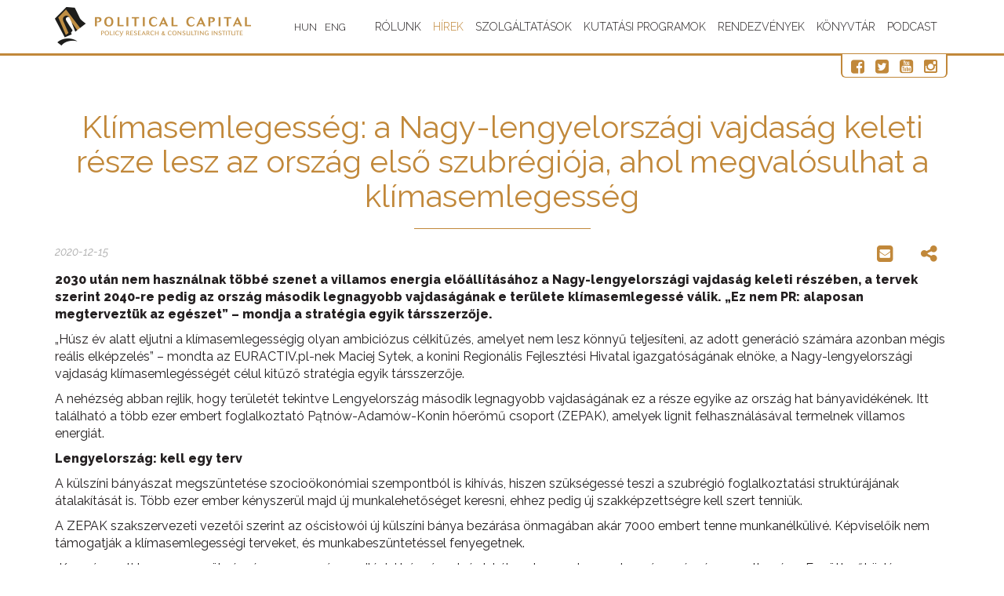

--- FILE ---
content_type: text/html; charset=UTF-8
request_url: https://politicalcapital.hu/hirek.php?article_read=1&article_id=2671
body_size: 7650
content:
<!DOCTYPE html>
<html lang="hu">
    <head>
    <title>
        Klímasemlegesség: a Nagy-lengyelországi vajdaság keleti része lesz az ország első szubrégiója, ahol megvalósulhat a klímasemlegesség    </title>
    <meta charset="utf-8">
    <meta http-equiv="X-UA-Compatible" content="IE=edge">
    <meta name="viewport" content="width=device-width, initial-scale=1.0">
    <meta name="description" content="Nemzeti policy brief #V4EU">
    <meta property="og:url"                content="https://politicalcapital.hu/hirek.php?article_id=2671" />
    <meta property="og:type"               content="article" />
    <meta property="og:title"              content="Klímasemlegesség: a Nagy-lengyelországi vajdaság keleti része lesz az ország első szubrégiója, ahol megvalósulhat a klímasemlegesség" />
    <meta property="og:description"        content="Nemzeti policy brief #V4EU" />
        <link rel="icon" type="image/x-icon" href="images/favicon.ico" />
    <link rel="icon" type="image/png" href="images/favicon.png" />
    <link rel="icon" type="image/gif" href="images/favicon.gif" />	
    <link href="css/minicss-head.css?363" rel="stylesheet">
    <link href="css/style.css?588" rel="stylesheet">
    <link href="css/newcss.css?472" rel="stylesheet">

    <script>
        (function (i, s, o, g, r, a, m) {
            i['GoogleAnalyticsObject'] = r;
            i[r] = i[r] || function () {
                (i[r].q = i[r].q || []).push(arguments)
            }, i[r].l = 1 * new Date();
            a = s.createElement(o),
                    m = s.getElementsByTagName(o)[0];
            a.async = 1;
            a.src = g;
            m.parentNode.insertBefore(a, m)
        })(window, document, 'script', 'https://www.google-analytics.com/analytics.js', 'ga');

        ga('create', 'UA-90471331-1', 'auto');
        ga('send', 'pageview');

    </script>
    <script>
        $(document).keydown(function (e) {
            // ESCAPE key pressed
            if (e.keyCode == 27) {
                window.close();
            }
        });
    </script>
    <script>
        $(function () {
            $("[data-toggle='popover']").popover({html: true});
        })
    </script>
<!-- Google Tag Manager -->

<script>(function(w,d,s,l,i){w[l]=w[l]||[];w[l].push({'gtm.start':

new Date().getTime(),event:'gtm.js'});var f=d.getElementsByTagName(s)[0],

j=d.createElement(s),dl=l!='dataLayer'?'&l='+l:'';j.async=true;j.src=

'https://www.googletagmanager.com/gtm.js?id='+i+dl;f.parentNode.insertBefore(j,f);

})(window,document,'script','dataLayer','GTM-MPJHVJ8');</script>

<!-- End Google Tag Manager -->
    <!-- HTML5 Shim and Respond.js IE8 support of HTML5 elements and media queries -->
    <!-- WARNING: Respond.js doesn't work if you view the page via file:// -->
    <!--[if lt IE 9]>
      <script src="https://oss.maxcdn.com/html5shiv/3.7.2/html5shiv.min.js"></script>
      <script src="https://oss.maxcdn.com/respond/1.4.2/respond.min.js"></script>
    <![endif]-->
    
    <!-- Facebook Pixel Code -->
<script>
!function(f,b,e,v,n,t,s)
{if(f.fbq)return;n=f.fbq=function(){n.callMethod?
n.callMethod.apply(n,arguments):n.queue.push(arguments)};
if(!f._fbq)f._fbq=n;n.push=n;n.loaded=!0;n.version='2.0';
n.queue=[];t=b.createElement(e);t.async=!0;
t.src=v;s=b.getElementsByTagName(e)[0];
s.parentNode.insertBefore(t,s)}(window,document,'script',
'https://connect.facebook.net/en_US/fbevents.js');
fbq('init', '807225219940556');
fbq('track', 'PageView');
</script>
<noscript>
<img height="1" width="1"
src="https://www.facebook.com/tr?id=807225219940556&ev=PageView
&noscript=1"/>
</noscript>
<!-- End Facebook Pixel Code -->
</head>
    <body class="multipage not-front">

        

       
             <!-- Google Tag Manager (noscript) -->
<noscript><iframe src="https://www.googletagmanager.com/ns.html?id=GTM-MPJHVJ8"
height="0" width="0" style="display:none;visibility:hidden"></iframe></noscript>
<!-- End Google Tag Manager (noscript) -->
<div id="fb-root"></div>
<script async defer crossorigin="anonymous" src="https://connect.facebook.net/hu_HU/sdk.js#xfbml=1&version=v8.0" nonce="dNnM8Swe"></script>
<div id="load"></div>
<div id="main">    
<div id="top1">
    <div class="top2_wrapper" id="top2">
        <div class="container">
            <div class="top2 clearfix">
                <header>
                    <div class="logo_wrapper">
                        <a href="index.php" class="logo scroll-to">
                            <img src="images/logo.png" alt="" class="img-responsive">
                        </a>
                    </div>
                    <div class="logo_wrapper">
                        <form class="lang_form first" action="change_language.php" method="POST">
                            <input type="hidden" name="lang" value="1"> 
                            <input type="hidden" name="menu_url" value="hirek.php?article_read=1&article_id=2671">
                            <button type="submit">HUN</button>
                        </form>
                        <form class="lang_form" action="change_language.php" method="POST">
                            <input type="hidden" name="lang" value="2">
                            <input type="hidden" name="menu_url" value="hirek.php?article_read=1&article_id=2671">
                            <button type="submit">ENG</button>
                        </form>
                    </div>
                </header>
                                <div class="navbar navbar_ navbar-default">
                    <button type="button" class="navbar-toggle collapsed" data-toggle="collapse" data-target=".navbar-collapse">
                        <span class="sr-only">Toggle navigation</span>
                        <span class="icon-bar"></span>
                        <span class="icon-bar"></span>
                        <span class="icon-bar"></span>
                    </button>
                    <div class="navbar-collapse navbar-collapse_ collapse">
                        <ul class="nav navbar-nav sf-menu clearfix">
                                                            <li class="sub-menu sub-menu-1                                "><a href="#">Rólunk</a>
                                        <ul><li><a href="bemutatkozas.php">Bemutatkozás</a></li><li><a href="munkatarsaink.php">Munkatársaink</a></li><li><a href="partnereink.php">Partnereink</a></li><li><a href="kezdemenyezeseink.php">Kezdeményezéseink</a></li><li><a href="sajtoszoba.php">Sajtószoba</a></li><li><a href="mediamegjeleneseink.php">Médiamegjelenéseink</a></li><li><a href="kapcsolat.php">Kapcsolat</a></li><li><a href="tamogatas.php">Támogatás</a></li></ul>                                </li>
                                                                <li class="                                active"><a href="hirek.php">Hírek</a>
                                                                        </li>
                                                                <li class="sub-menu sub-menu-1                                "><a href="#">Szolgáltatások</a>
                                        <ul><li><a href="adatbanyaszat.php">Adatbányászat</a></li><li><a href="agazati_elemzes.php">Ágazati elemzés</a></li><li><a href="kockazat-elorejelzes.php">Kockázat-előrejelzés</a></li><li><a href="kozossegimedia-kutatas.php">Közösségimédia-kutatás</a></li><li><a href="kozvelemeny-kutatas.php">Közvélemény-kutatás</a></li><li><a href="politikai_elemzes.php">Politikai elemzés</a></li></ul>                                </li>
                                                                <li class="sub-menu sub-menu-1                                "><a href="#">Kutatási programok</a>
                                        <ul><li><a href="autoriter_befolyas.php">Autoriter befolyás</a></li><li><a href="demokratikus_intezmenyek.php">Demokratikus intézmények</a></li><li><a href="kozpolitika.php">Közpolitika</a></li><li><a href="nemzetkozi_kapcsolatok.php">Nemzetközi kapcsolatok</a></li><li><a href="osszeeskuves-elmeletek_es_alhirek.php">Összeesküvés-elméletek és álhírek</a></li><li><a href="radikalizmus_es_extremizmus.php">Radikalizmus és extrémizmus</a></li></ul>                                </li>
                                                                <li class="                                "><a href="rendezvenyek.php">Rendezvények</a>
                                                                        </li>
                                                                <li class="                                "><a href="konyvtar.php">Könyvtár</a>
                                                                        </li>
                                                                <li class="                                "><a href="podcast.php">Podcast</a>
                                                                        </li>
                                

                        </ul>
                    </div>
                </div>     
            </div>
            <div class="social-button-box">
                <a href="https://www.facebook.com/politicalcapital/" target="blank"><i class="fa fa-facebook-square"></i></a>
                <a href="https://twitter.com/Pol_Cap" target="blank"><i class="fa fa-twitter-square"></i></a>
                <a href="https://www.youtube.com/channel/UCSkXTentxDKm4DV9McvIXaQ" target="blank"><i class="fa fa-youtube-square"></i></a>
                <a href="https://www.instagram.com/politicalcapital_hu/" target="blank"><i class="fa fa-instagram"></i></a>
            </div>
        </div>
    </div>
</div>            <div id="home2">
                <div class="container">


                    <div class="row">
                        <div class="col-sm-12">
                            <H1>Klímasemlegesség: a Nagy-lengyelországi vajdaság keleti része lesz az ország első szubrégiója, ahol megvalósulhat a klímasemlegesség</H1>        <div class="row">
            <div class="date_read_box">
                2020-12-15            </div> 
            <div class="subscribe2-buttons">
                <a href="#" class="subscribe2-button" data-container="body" data-toggle="popover" data-placement="bottom" data-content="<a href='http://twitter.com/intent/tweet?status=Klímasemlegesség: a Nagy-lengyelországi vajdaság keleti része lesz az ország első szubrégiója, ahol megvalósulhat a klímasemlegesség+https://politicalcapital.hu/hirek.php?article_id=2671' class='subscribe2-button' target='blank'><i class='fa fa-twitter-square'></i></a> <a href='https://www.linkedin.com/shareArticle?mini=true&url=https://politicalcapital.hu/hirek.php?article_id=2671&title=Klímasemlegesség: a Nagy-lengyelországi vajdaság keleti része lesz az ország első szubrégiója, ahol megvalósulhat a klímasemlegesség' class='subscribe2-button' target='blank'><i class='fa fa-linkedin-square'></i></a><a href='http://pinterest.com/pin/create/button/?url=https://politicalcapital.hu/hirek.php?article_id=2671&description=Klímasemlegesség: a Nagy-lengyelországi vajdaság keleti része lesz az ország első szubrégiója, ahol megvalósulhat a klímasemlegesség' class='subscribe2-button' target='blank'><i class='fa fa-pinterest-square'></i></a>"><i class="fa fa-share-alt"></i></a>
                <a href="mailto:?subject=Klímasemlegesség: a Nagy-lengyelországi vajdaság keleti része lesz az ország első szubrégiója, ahol megvalósulhat a klímasemlegesség&body=https://politicalcapital.hu/hirek.php?article_id=2671" class="subscribe2-button"><i class="fa fa-envelope-square"></i></a>
                <div class="fb-share-button" data-href="https://politicalcapital.hu/hirek.php?article_id=2671" data-layout="button" data-size="small"><a target="_blank" href="https://www.facebook.com/sharer/sharer.php?u=https://politicalcapital.hu/hirek.php?article_id=2671%2F&amp;src=sdkpreparse" class="fb-xfbml-parse-ignore">Megosztás</a></div>

            </div>
        </div> 
        <p><strong>2030 ut&aacute;n nem haszn&aacute;lnak t&ouml;bb&eacute; szenet a villamos energia elő&aacute;ll&iacute;t&aacute;s&aacute;hoz a Nagy-lengyelorsz&aacute;gi vajdas&aacute;g keleti r&eacute;sz&eacute;ben, a tervek szerint 2040-re pedig az orsz&aacute;g m&aacute;sodik legnagyobb vajdas&aacute;g&aacute;nak e ter&uuml;lete kl&iacute;masemlegess&eacute; v&aacute;lik. &bdquo;Ez nem PR: alaposan megtervezt&uuml;k az eg&eacute;szet&rdquo; &ndash; mondja a strat&eacute;gia egyik t&aacute;rsszerzője. </strong></p>
<p>&bdquo;H&uacute;sz &eacute;v alatt eljutni a kl&iacute;masemlegess&eacute;gig olyan ambici&oacute;zus c&eacute;lkitűz&eacute;s, amelyet nem lesz k&ouml;nnyű teljes&iacute;teni, az adott gener&aacute;ci&oacute; sz&aacute;m&aacute;ra azonban m&eacute;gis re&aacute;lis elk&eacute;pzel&eacute;s&rdquo; &ndash; mondta az EURACTIV.pl-nek Maciej Sytek, a konini Region&aacute;lis Fejleszt&eacute;si Hivatal igazgat&oacute;s&aacute;g&aacute;nak eln&ouml;ke, a Nagy-lengyelorsz&aacute;gi vajdas&aacute;g kl&iacute;masemleg&eacute;ss&eacute;g&eacute;t c&eacute;lul kitűző strat&eacute;gia egyik t&aacute;rsszerzője.</p>
<p>A neh&eacute;zs&eacute;g abban rejlik, hogy ter&uuml;let&eacute;t tekintve Lengyelorsz&aacute;g m&aacute;sodik legnagyobb vajdas&aacute;g&aacute;nak ez a r&eacute;sze egyike az orsz&aacute;g hat b&aacute;nyavid&eacute;k&eacute;nek. Itt tal&aacute;lhat&oacute; a t&ouml;bb ezer embert foglalkoztat&oacute; Pątn&oacute;w-Adam&oacute;w-Konin hőerőmű csoport (ZEPAK), amelyek lignit felhaszn&aacute;l&aacute;s&aacute;val termelnek villamos energi&aacute;t.</p>
<p><strong>Lengyelorsz&aacute;g: kell egy terv</strong></p>
<p>A k&uuml;lsz&iacute;ni b&aacute;ny&aacute;szat megsz&uuml;ntet&eacute;se szocio&ouml;kon&oacute;miai szempontb&oacute;l is kih&iacute;v&aacute;s, hiszen sz&uuml;ks&eacute;gess&eacute; teszi a szubr&eacute;gi&oacute; foglalkoztat&aacute;si strukt&uacute;r&aacute;j&aacute;nak &aacute;talak&iacute;t&aacute;s&aacute;t is. T&ouml;bb ezer ember k&eacute;nyszer&uuml;l majd &uacute;j munkalehetős&eacute;get keresni, ehhez pedig &uacute;j szakk&eacute;pzetts&eacute;gre kell szert tenni&uuml;k.</p>
<p>A ZEPAK szakszervezeti vezetői szerint az ościsłow&oacute;i &uacute;j k&uuml;lsz&iacute;ni b&aacute;nya bez&aacute;r&aacute;sa &ouml;nmag&aacute;ban ak&aacute;r 7000 embert tenne munkan&eacute;lk&uuml;liv&eacute;. K&eacute;pviselőik nem t&aacute;mogatj&aacute;k a kl&iacute;masemlegess&eacute;gi terveket, &eacute;s munkabesz&uuml;ntet&eacute;ssel fenyegetnek.</p>
<p>&bdquo;Korm&aacute;nyzati tervre van sz&uuml;ks&eacute;g, &eacute;s nem csup&aacute;n a szil&eacute;ziai b&aacute;ny&aacute;szok &eacute;rdek&eacute;ben, hanem Lengyelorsz&aacute;g eg&eacute;sz&eacute;re vonatkoz&oacute;an. Egy&uuml;ttműk&ouml;d&eacute;sre van sz&uuml;ks&eacute;g. S&uuml;rgősen ki kell dolgozni egy olyan korm&aacute;nyzati programot, amely megseg&iacute;ti a b&aacute;ny&aacute;szatb&oacute;l &eacute;s a hagyom&aacute;nyos energiaszektorb&oacute;l kiker&uuml;lő munkav&aacute;llal&oacute;kat: seg&eacute;lymechanizmusokra van sz&uuml;ks&eacute;g p&eacute;ld&aacute;ul &aacute;thidal&oacute; nyugd&iacute;jprogramok vagy &aacute;ll&aacute;skeres&eacute;si t&aacute;mogat&aacute;sok form&aacute;j&aacute;ban&rdquo; &ndash; hangs&uacute;lyozza Maciej Sytek.</p>
<p><strong>M&eacute;lt&aacute;nyos &aacute;t&aacute;ll&aacute;s a lengyeleknek</strong></p>
<p>Az EU M&eacute;lt&aacute;nyos &Aacute;t&aacute;ll&aacute;st T&aacute;mogat&oacute; Alapja (M&Aacute;TA) jelentheti a rem&eacute;nyt a Nagy-lengyelorsz&aacute;gi vajdas&aacute;g keleti r&eacute;sze sz&aacute;m&aacute;ra. A M&Aacute;TA-b&oacute;l olyan, a b&aacute;ny&aacute;szattal felhagy&oacute; t&eacute;rs&eacute;gek r&eacute;szes&uuml;lhetnek, amelyeknek &aacute;t kell alak&iacute;taniuk gazdas&aacute;gaikat. A konini mellett a wałbrzychi, a szil&eacute;ziai, a lublini, a ł&oacute;dźi &eacute;s a Kis-lengyelorsz&aacute;gi vajdas&aacute;gok sz&aacute;m&iacute;thatnak t&aacute;mogat&aacute;sra.</p>
<p>A t&aacute;mogat&aacute;s alap&ouml;sszege mintegy 3,5 milli&aacute;rd eur&oacute;, de ez az &ouml;sszeg ak&aacute;r magasabb is lehet, ha egy&eacute;b t&aacute;mogat&aacute;si forr&aacute;sokkal eg&eacute;sz&uuml;l ki. A M&Aacute;TA-b&oacute;l sz&aacute;rmaz&oacute; &ouml;sszeg fel&eacute;nek kifizet&eacute;s&eacute;t azonban bizonyos felt&eacute;telekhez k&ouml;tik, ezek k&ouml;z&ouml;tt szerepel t&ouml;bbek k&ouml;z&ouml;tt, hogy az adott tag&aacute;llam v&aacute;llalja az EU 2050-re meghat&aacute;rozott &eacute;ghajlat-semlegess&eacute;gi c&eacute;lkitűz&eacute;seinek megval&oacute;s&iacute;t&aacute;s&aacute;t.</p>
<p>A t&aacute;mogat&aacute;st nem k&ouml;zvetlen&uuml;l az &aacute;talakul&aacute;shoz rendelik, hanem az annak negat&iacute;v k&ouml;vetkezm&eacute;nyeit semleges&iacute;tő projektekhez. Ilyen lehet t&ouml;bbek k&ouml;z&ouml;tt az alternat&iacute;v munkahelyek l&eacute;trehoz&aacute;sa vagy k&uuml;l&ouml;nb&ouml;ző, &aacute;tfog&oacute; k&eacute;pz&eacute;si, illetve munkav&aacute;llal&oacute;i &aacute;tk&eacute;pz&eacute;si programok.</p>
<p><strong>T&aacute;mogatja-e a korm&aacute;ny a helyi &ouml;nkorm&aacute;nyzatok terveit?</strong></p>
<p>A tartom&aacute;nyi &ouml;nkorm&aacute;nyzat egy <em>A Nagy-lengyelorsz&aacute;gi vajdas&aacute;g keleti r&eacute;sze m&eacute;lt&aacute;nyos &aacute;t&aacute;ll&aacute;sa</em> c&iacute;mű program elők&eacute;sz&iacute;t&eacute;s&eacute;n dolgozik. A tervezet szerint k&uuml;l&ouml;n t&aacute;mogat&aacute;sban r&eacute;szes&uuml;lne a konini szubr&eacute;gi&oacute;, ahol a feladat a lignitre &eacute;p&uuml;lő gazdas&aacute;g &aacute;t&aacute;ll&iacute;t&aacute;sa egy &ouml;kol&oacute;giai modellre. Az első l&eacute;p&eacute;sekre m&aacute;r 2018-ban sor ker&uuml;lt.</p>
<p>&bdquo;Valamennyi &eacute;rdekelt felet bevontuk, &eacute;s munkacsoportokat alkottunk: r&eacute;szt vettek benne a civil szervezetek, szakszervezetek, &ouml;nkorm&aacute;nyzatok, v&aacute;llalkoz&oacute;k, a ZEPAK, valamint t&ouml;bb miniszt&eacute;rium k&eacute;pviselői&rdquo; &ndash; jellemzi Sytek a mintegy 200 fő r&eacute;szv&eacute;tel&eacute;vel zajl&oacute; folyamatot.</p>
<p>A k&ouml;vetkező hetek sor&aacute;n k&eacute;sz&uuml;l el a tervezet v&eacute;gleges v&aacute;ltozata, amely alapj&aacute;n a M&Aacute;TA-t&aacute;mogat&aacute;sokra lehet majd p&aacute;ly&aacute;zni.</p>
<p>A Nagy-lengyelorsz&aacute;gi vajdas&aacute;gi energiav&ouml;lgyh&ouml;z kapcsol&oacute;d&oacute;an h&aacute;rom főbb pill&eacute;rt fogalmaztak meg a kl&iacute;masemlegess&eacute;ghez vezető folyamat r&eacute;szek&eacute;nt. Az első ilyen a nap- illetve sz&eacute;lenergia hasznos&iacute;t&aacute;sa; a m&aacute;sodik a befektetők bevon&aacute;sa a t&aacute;gabban &eacute;rtelmezett elektromobilit&aacute;sba; a harmadik pedig a hidrog&eacute;ntechnol&oacute;gi&aacute;k.</p>
<p>A ZEPAK a hidrog&eacute;ntechnol&oacute;gi&aacute;kba tervez befektetni, m&aacute;s befektetők napelem parkokat vagy sz&eacute;lfarmokat terveznek, Koninban pedig elektromos g&eacute;pj&aacute;rművekbe val&oacute; akkumul&aacute;tor-alkatr&eacute;szeket gy&aacute;rt&oacute; &uuml;zem &eacute;p&uuml;l.</p>
<p><strong>Nagyok a t&eacute;tek</strong></p>
<p>&bdquo;Tervezet&uuml;nkben t&ouml;bb ipar&aacute;g k&eacute;pviselőinek &eacute;rdekeit kell &ouml;sszeegyeztetn&uuml;nk: azt gondoljuk ugyanakkor, hogy a sz&eacute;les k&ouml;rű, a lakosokat is bevon&oacute; konzult&aacute;ci&oacute;kra &eacute;p&uuml;lő modell seg&iacute;ts&eacute;g&eacute;vel meg fogjuk tal&aacute;lni a lehető legjobb strat&eacute;gi&aacute;t&rdquo; &ndash; v&eacute;lekedik Maciej Sytek.</p>
<p>Az EURACTIV.pl-nek nyilatkoz&oacute; egyik &eacute;rintett hangs&uacute;lyozza: a sz&eacute;n elhagy&aacute;sa hatalmas kih&iacute;v&aacute;s az eg&eacute;sz lengyel gazdas&aacute;g sz&aacute;m&aacute;ra. &bdquo;Ez nem csak a b&aacute;ny&aacute;szokat &eacute;rinti, hanem sok m&aacute;s ipar&aacute;gat is. Nagyon val&oacute;sz&iacute;nű, hogy a k&ouml;zelj&ouml;vőben az EU-ban megjelennek az olyan term&eacute;kc&iacute;mk&eacute;k, amelyek jelzik az adott cikk vagy a k&eacute;sz&iacute;t&eacute;se sor&aacute;n felhaszn&aacute;lt forr&aacute;sok sz&eacute;nl&aacute;bnyom&aacute;t. Ha nem v&aacute;ltoztatunk megk&ouml;zel&iacute;t&eacute;s&uuml;nk&ouml;n, idővel nem lesznek vonz&oacute;k az eur&oacute;pai fogyaszt&oacute;k sz&aacute;m&aacute;ra a Lengyelorsz&aacute;gb&oacute;l sz&aacute;rmaz&oacute; term&eacute;kek, mivel a sz&eacute;n haszn&aacute;lata rendk&iacute;v&uuml;l sok energi&aacute;t vesz ig&eacute;nybe.&rdquo;</p>
<p>Nagyok teh&aacute;t a t&eacute;tek, &eacute;s m&aacute;s r&eacute;gi&oacute;k m&aacute;r megkezdt&eacute;k a felk&eacute;sz&uuml;l&eacute;st az energia&aacute;t&aacute;ll&aacute;sra. A Zgorzelec megyei &ouml;nkorm&aacute;nyzatok &ndash; a Zgorzelec T&eacute;rs&eacute;g Telep&uuml;l&eacute;si Sz&ouml;vets&eacute;g&eacute;n, a Zgorzelec Klaszteren, illetve a Turosz&oacute;w-medence &Aacute;talakul&aacute;si Bizotts&aacute;gon kereszt&uuml;l &ndash; nemr&eacute;g elfogadt&aacute;k a <em>Luzsicai Z&ouml;ld Meg&aacute;llapod&aacute;s</em> egy&uuml;ttműk&ouml;d&eacute;si nyilatkozat&aacute;t, a Turosz&oacute;w-medence energia&aacute;tmetenete r&eacute;szek&eacute;nt.</p>
<p>A projekt fő c&eacute;lja, hogy biztons&aacute;gos m&oacute;don vezesse v&eacute;gig a t&eacute;rs&eacute;g lak&oacute;it, illetve a b&aacute;ny&aacute;szati szektorok, valamint a hozz&aacute; kapcsol&oacute;d&oacute; &aacute;gazatok munkav&aacute;llal&oacute;it az &aacute;talakul&aacute;si folyamaton &ndash; minimaliz&aacute;lva a negat&iacute;v gazdas&aacute;gi &eacute;s t&aacute;rsadalmi hat&aacute;sokat.</p>
<p>&bdquo;Szubr&eacute;gi&oacute;nk a kl&iacute;masemlegess&eacute;ghez vezető &uacute;t k&iacute;s&eacute;rleti laborat&oacute;rium&aacute;nak tekinthető&rdquo; &ndash; mondja Maciej Sytek. A Nagy-lengyelorsz&aacute;gi vajdas&aacute;g tapasztalataib&oacute;l m&aacute;sok is profit&aacute;lhatnak.</p>
<p>&nbsp;</p>
<p><em>Szerző:</em> <em>Szerző: Mateusz Kucharczyk&nbsp;(EURACTIV.pl)</em></p>
<p><em>A cikk&nbsp;</em><a href="https://visegradinfo.eu/index.php/national-policy-reports/603-climate-neutrality-eastern-greater-poland-wants-to-be-the-first-subregion-in-the-country-to-achieve-that-how-will-it-be-done" target="_blank" rel="noopener">eredetileg a Visegrad.info oldalon&nbsp;</a><em>jelent meg angol nyelven, az EurActiv&nbsp;Csehorsz&aacute;g, az EurActiv Szlov&aacute;kia, az EurActiv Lengyelorsz&aacute;g &eacute;s a budapesti Political Capital k&ouml;z&ouml;s projektje keret&eacute;ben, tov&aacute;bbi r&eacute;szletek a&nbsp;</em><a href="../hireink.php?article_read=1&amp;article_id=2624" target="_blank" rel="noopener">honlapunkon</a><em>.</em></p>
<p>&nbsp;</p><p></p>                        </div>

                    </div>

                </div>
            </div>

            <div class="bot1">
    <div class="container">
        <div class="row">
            <div class="col-sm-3">
                <div class="logo2_wrapper">
                    <a href="index.php" class="logo2 scroll-to">
                        <img src="images/logo2.png" alt="" class="img-responsive">
                    </a>
                </div>
            </div>
            <div class="col-sm-9">
                <div class="row">
                    <div class="col-sm-4">
                        <div class="bot1_block">
                            <div class="bot1_title">Sajtókapcsolat:</div>
                            <a href="tel:+36206650384">+36 20 665 0384</a>
                        </div>
                    </div>
                    <div class="col-sm-4">
                        <div class="bot1_block">
                            <div class="bot1_title">Telefon:</div>
                            <a href="tel:+36206650384">+36 20 665 0384</a>
                        </div>
                    </div>
                    <div class="col-sm-4">
                        <div class="bot1_block">
                            <div class="bot1_title">E-mail:</div>
                            <a href="mailto:info@politicalcapital.hu?subject=Információ kérés">info[at]politicalcapital.hu</a><br>
                        </div>
                    </div>
                </div>

                <div class="copyright"><div class="row"><div class="col-sm-9 padding-top10">Copyright 2026. Political Capital Policy Research and Consulting Institute. Minden jog fenntartva. </div><div class="col-sm-3">
                            <ul class="social">
                                <li><a href="https://www.facebook.com/politicalcapital/" target="blank"><i class="fa fa-facebook-square"></i></a></li>
                                <li><a href="https://twitter.com/Pol_Cap" target="blank"><i class="fa fa-twitter-square"></i></a></li>
                                <li><a href="https://www.youtube.com/channel/UCSkXTentxDKm4DV9McvIXaQ" target="blank"><i class="fa fa-youtube-square"></i></a></li>
                                <li><a href="https://www.instagram.com/politicalcapital_hu/" target="blank"><i class="fa fa-instagram"></i></a></li>
                            </ul></div></div></div>
            </div>
        </div>
    </div>
</div>
</div>
<link href="css/minicss-footer.css" rel="stylesheet">
<script src="js/minijs.js"></script>
<script type='text/javascript'>
    $(document).ready(function () {
            });
</script>

        </div>
        <script src="js/bootstrap.min.js"></script>
        <script type="text/javascript" src="js/smartpaginator/smartpaginator.js" type="text/javascript"></script>

        <script>
                                                                $(document).ready(function () {
                                                                    //

                                                                    $('#news_pagination').smartpaginator({totalrecords: , recordsperpage: 10, datacontainer: 'divs', dataelement: 'pages',
                                                                        next: 'következő',
                                                                        prev: 'előző',
                                                                        first: 'első',
                                                                        last: 'utolsó',
                                                                        go: 'ugrás ide:',
                                                                        found: 'találatból',
                                                                        initval: 1, theme: 'black'});

                                                                }); //

                                                                $(function () {
                                                                    $('#datetimepicker1').datetimepicker({
                                                                        format: "YYYY-MM-DD"
                                                                    });
                                                                    $('#datetimepicker2').datetimepicker({
                                                                        format: "YYYY-MM-DD"
                                                                    });
                                                                });
        </script>
    </body>


</html>